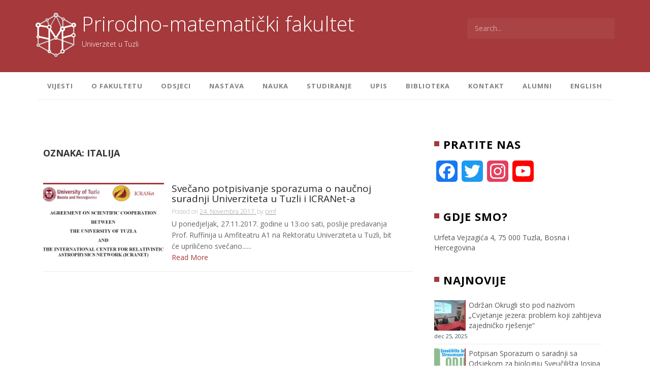

--- FILE ---
content_type: text/html; charset=UTF-8
request_url: http://pmf.untz.ba/tag/italija/
body_size: 10725
content:
<!DOCTYPE html>
<html lang="bs-BA">
<head>
    <meta charset="UTF-8">
    <meta name="viewport" content="width=device-width, initial-scale=1">
    <link rel="profile" href="http://gmpg.org/xfn/11">
    <link rel="pingback" href="http://pmf.untz.ba/xmlrpc.php">

    <title>Italija &#8211; Prirodno-matematički fakultet</title>
<meta name='robots' content='max-image-preview:large' />
<link rel='dns-prefetch' href='//static.addtoany.com' />
<link rel='dns-prefetch' href='//fonts.googleapis.com' />
<link rel='dns-prefetch' href='//s.w.org' />
<link rel="alternate" type="application/rss+xml" title="Prirodno-matematički fakultet &raquo; novosti" href="http://pmf.untz.ba/feed/" />
<link rel="alternate" type="application/rss+xml" title="Prirodno-matematički fakultet &raquo;  novosti o komentarima" href="http://pmf.untz.ba/comments/feed/" />
<link rel="alternate" type="application/rss+xml" title="Prirodno-matematički fakultet &raquo; Italija  novosti o oznaci" href="http://pmf.untz.ba/tag/italija/feed/" />
<script type="text/javascript">
window._wpemojiSettings = {"baseUrl":"https:\/\/s.w.org\/images\/core\/emoji\/13.1.0\/72x72\/","ext":".png","svgUrl":"https:\/\/s.w.org\/images\/core\/emoji\/13.1.0\/svg\/","svgExt":".svg","source":{"concatemoji":"http:\/\/pmf.untz.ba\/wp-includes\/js\/wp-emoji-release.min.js"}};
/*! This file is auto-generated */
!function(e,a,t){var n,r,o,i=a.createElement("canvas"),p=i.getContext&&i.getContext("2d");function s(e,t){var a=String.fromCharCode;p.clearRect(0,0,i.width,i.height),p.fillText(a.apply(this,e),0,0);e=i.toDataURL();return p.clearRect(0,0,i.width,i.height),p.fillText(a.apply(this,t),0,0),e===i.toDataURL()}function c(e){var t=a.createElement("script");t.src=e,t.defer=t.type="text/javascript",a.getElementsByTagName("head")[0].appendChild(t)}for(o=Array("flag","emoji"),t.supports={everything:!0,everythingExceptFlag:!0},r=0;r<o.length;r++)t.supports[o[r]]=function(e){if(!p||!p.fillText)return!1;switch(p.textBaseline="top",p.font="600 32px Arial",e){case"flag":return s([127987,65039,8205,9895,65039],[127987,65039,8203,9895,65039])?!1:!s([55356,56826,55356,56819],[55356,56826,8203,55356,56819])&&!s([55356,57332,56128,56423,56128,56418,56128,56421,56128,56430,56128,56423,56128,56447],[55356,57332,8203,56128,56423,8203,56128,56418,8203,56128,56421,8203,56128,56430,8203,56128,56423,8203,56128,56447]);case"emoji":return!s([10084,65039,8205,55357,56613],[10084,65039,8203,55357,56613])}return!1}(o[r]),t.supports.everything=t.supports.everything&&t.supports[o[r]],"flag"!==o[r]&&(t.supports.everythingExceptFlag=t.supports.everythingExceptFlag&&t.supports[o[r]]);t.supports.everythingExceptFlag=t.supports.everythingExceptFlag&&!t.supports.flag,t.DOMReady=!1,t.readyCallback=function(){t.DOMReady=!0},t.supports.everything||(n=function(){t.readyCallback()},a.addEventListener?(a.addEventListener("DOMContentLoaded",n,!1),e.addEventListener("load",n,!1)):(e.attachEvent("onload",n),a.attachEvent("onreadystatechange",function(){"complete"===a.readyState&&t.readyCallback()})),(n=t.source||{}).concatemoji?c(n.concatemoji):n.wpemoji&&n.twemoji&&(c(n.twemoji),c(n.wpemoji)))}(window,document,window._wpemojiSettings);
</script>
<style type="text/css">
img.wp-smiley,
img.emoji {
	display: inline !important;
	border: none !important;
	box-shadow: none !important;
	height: 1em !important;
	width: 1em !important;
	margin: 0 0.07em !important;
	vertical-align: -0.1em !important;
	background: none !important;
	padding: 0 !important;
}
</style>
	<link rel='stylesheet' id='wp-block-library-css'  href='http://pmf.untz.ba/wp-includes/css/dist/block-library/style.min.css' type='text/css' media='all' />
<style id='global-styles-inline-css' type='text/css'>
body{--wp--preset--color--black: #000000;--wp--preset--color--cyan-bluish-gray: #abb8c3;--wp--preset--color--white: #ffffff;--wp--preset--color--pale-pink: #f78da7;--wp--preset--color--vivid-red: #cf2e2e;--wp--preset--color--luminous-vivid-orange: #ff6900;--wp--preset--color--luminous-vivid-amber: #fcb900;--wp--preset--color--light-green-cyan: #7bdcb5;--wp--preset--color--vivid-green-cyan: #00d084;--wp--preset--color--pale-cyan-blue: #8ed1fc;--wp--preset--color--vivid-cyan-blue: #0693e3;--wp--preset--color--vivid-purple: #9b51e0;--wp--preset--gradient--vivid-cyan-blue-to-vivid-purple: linear-gradient(135deg,rgba(6,147,227,1) 0%,rgb(155,81,224) 100%);--wp--preset--gradient--light-green-cyan-to-vivid-green-cyan: linear-gradient(135deg,rgb(122,220,180) 0%,rgb(0,208,130) 100%);--wp--preset--gradient--luminous-vivid-amber-to-luminous-vivid-orange: linear-gradient(135deg,rgba(252,185,0,1) 0%,rgba(255,105,0,1) 100%);--wp--preset--gradient--luminous-vivid-orange-to-vivid-red: linear-gradient(135deg,rgba(255,105,0,1) 0%,rgb(207,46,46) 100%);--wp--preset--gradient--very-light-gray-to-cyan-bluish-gray: linear-gradient(135deg,rgb(238,238,238) 0%,rgb(169,184,195) 100%);--wp--preset--gradient--cool-to-warm-spectrum: linear-gradient(135deg,rgb(74,234,220) 0%,rgb(151,120,209) 20%,rgb(207,42,186) 40%,rgb(238,44,130) 60%,rgb(251,105,98) 80%,rgb(254,248,76) 100%);--wp--preset--gradient--blush-light-purple: linear-gradient(135deg,rgb(255,206,236) 0%,rgb(152,150,240) 100%);--wp--preset--gradient--blush-bordeaux: linear-gradient(135deg,rgb(254,205,165) 0%,rgb(254,45,45) 50%,rgb(107,0,62) 100%);--wp--preset--gradient--luminous-dusk: linear-gradient(135deg,rgb(255,203,112) 0%,rgb(199,81,192) 50%,rgb(65,88,208) 100%);--wp--preset--gradient--pale-ocean: linear-gradient(135deg,rgb(255,245,203) 0%,rgb(182,227,212) 50%,rgb(51,167,181) 100%);--wp--preset--gradient--electric-grass: linear-gradient(135deg,rgb(202,248,128) 0%,rgb(113,206,126) 100%);--wp--preset--gradient--midnight: linear-gradient(135deg,rgb(2,3,129) 0%,rgb(40,116,252) 100%);--wp--preset--duotone--dark-grayscale: url('#wp-duotone-dark-grayscale');--wp--preset--duotone--grayscale: url('#wp-duotone-grayscale');--wp--preset--duotone--purple-yellow: url('#wp-duotone-purple-yellow');--wp--preset--duotone--blue-red: url('#wp-duotone-blue-red');--wp--preset--duotone--midnight: url('#wp-duotone-midnight');--wp--preset--duotone--magenta-yellow: url('#wp-duotone-magenta-yellow');--wp--preset--duotone--purple-green: url('#wp-duotone-purple-green');--wp--preset--duotone--blue-orange: url('#wp-duotone-blue-orange');--wp--preset--font-size--small: 13px;--wp--preset--font-size--medium: 20px;--wp--preset--font-size--large: 36px;--wp--preset--font-size--x-large: 42px;}.has-black-color{color: var(--wp--preset--color--black) !important;}.has-cyan-bluish-gray-color{color: var(--wp--preset--color--cyan-bluish-gray) !important;}.has-white-color{color: var(--wp--preset--color--white) !important;}.has-pale-pink-color{color: var(--wp--preset--color--pale-pink) !important;}.has-vivid-red-color{color: var(--wp--preset--color--vivid-red) !important;}.has-luminous-vivid-orange-color{color: var(--wp--preset--color--luminous-vivid-orange) !important;}.has-luminous-vivid-amber-color{color: var(--wp--preset--color--luminous-vivid-amber) !important;}.has-light-green-cyan-color{color: var(--wp--preset--color--light-green-cyan) !important;}.has-vivid-green-cyan-color{color: var(--wp--preset--color--vivid-green-cyan) !important;}.has-pale-cyan-blue-color{color: var(--wp--preset--color--pale-cyan-blue) !important;}.has-vivid-cyan-blue-color{color: var(--wp--preset--color--vivid-cyan-blue) !important;}.has-vivid-purple-color{color: var(--wp--preset--color--vivid-purple) !important;}.has-black-background-color{background-color: var(--wp--preset--color--black) !important;}.has-cyan-bluish-gray-background-color{background-color: var(--wp--preset--color--cyan-bluish-gray) !important;}.has-white-background-color{background-color: var(--wp--preset--color--white) !important;}.has-pale-pink-background-color{background-color: var(--wp--preset--color--pale-pink) !important;}.has-vivid-red-background-color{background-color: var(--wp--preset--color--vivid-red) !important;}.has-luminous-vivid-orange-background-color{background-color: var(--wp--preset--color--luminous-vivid-orange) !important;}.has-luminous-vivid-amber-background-color{background-color: var(--wp--preset--color--luminous-vivid-amber) !important;}.has-light-green-cyan-background-color{background-color: var(--wp--preset--color--light-green-cyan) !important;}.has-vivid-green-cyan-background-color{background-color: var(--wp--preset--color--vivid-green-cyan) !important;}.has-pale-cyan-blue-background-color{background-color: var(--wp--preset--color--pale-cyan-blue) !important;}.has-vivid-cyan-blue-background-color{background-color: var(--wp--preset--color--vivid-cyan-blue) !important;}.has-vivid-purple-background-color{background-color: var(--wp--preset--color--vivid-purple) !important;}.has-black-border-color{border-color: var(--wp--preset--color--black) !important;}.has-cyan-bluish-gray-border-color{border-color: var(--wp--preset--color--cyan-bluish-gray) !important;}.has-white-border-color{border-color: var(--wp--preset--color--white) !important;}.has-pale-pink-border-color{border-color: var(--wp--preset--color--pale-pink) !important;}.has-vivid-red-border-color{border-color: var(--wp--preset--color--vivid-red) !important;}.has-luminous-vivid-orange-border-color{border-color: var(--wp--preset--color--luminous-vivid-orange) !important;}.has-luminous-vivid-amber-border-color{border-color: var(--wp--preset--color--luminous-vivid-amber) !important;}.has-light-green-cyan-border-color{border-color: var(--wp--preset--color--light-green-cyan) !important;}.has-vivid-green-cyan-border-color{border-color: var(--wp--preset--color--vivid-green-cyan) !important;}.has-pale-cyan-blue-border-color{border-color: var(--wp--preset--color--pale-cyan-blue) !important;}.has-vivid-cyan-blue-border-color{border-color: var(--wp--preset--color--vivid-cyan-blue) !important;}.has-vivid-purple-border-color{border-color: var(--wp--preset--color--vivid-purple) !important;}.has-vivid-cyan-blue-to-vivid-purple-gradient-background{background: var(--wp--preset--gradient--vivid-cyan-blue-to-vivid-purple) !important;}.has-light-green-cyan-to-vivid-green-cyan-gradient-background{background: var(--wp--preset--gradient--light-green-cyan-to-vivid-green-cyan) !important;}.has-luminous-vivid-amber-to-luminous-vivid-orange-gradient-background{background: var(--wp--preset--gradient--luminous-vivid-amber-to-luminous-vivid-orange) !important;}.has-luminous-vivid-orange-to-vivid-red-gradient-background{background: var(--wp--preset--gradient--luminous-vivid-orange-to-vivid-red) !important;}.has-very-light-gray-to-cyan-bluish-gray-gradient-background{background: var(--wp--preset--gradient--very-light-gray-to-cyan-bluish-gray) !important;}.has-cool-to-warm-spectrum-gradient-background{background: var(--wp--preset--gradient--cool-to-warm-spectrum) !important;}.has-blush-light-purple-gradient-background{background: var(--wp--preset--gradient--blush-light-purple) !important;}.has-blush-bordeaux-gradient-background{background: var(--wp--preset--gradient--blush-bordeaux) !important;}.has-luminous-dusk-gradient-background{background: var(--wp--preset--gradient--luminous-dusk) !important;}.has-pale-ocean-gradient-background{background: var(--wp--preset--gradient--pale-ocean) !important;}.has-electric-grass-gradient-background{background: var(--wp--preset--gradient--electric-grass) !important;}.has-midnight-gradient-background{background: var(--wp--preset--gradient--midnight) !important;}.has-small-font-size{font-size: var(--wp--preset--font-size--small) !important;}.has-medium-font-size{font-size: var(--wp--preset--font-size--medium) !important;}.has-large-font-size{font-size: var(--wp--preset--font-size--large) !important;}.has-x-large-font-size{font-size: var(--wp--preset--font-size--x-large) !important;}
</style>
<link rel='stylesheet' id='contact-form-7-css'  href='http://pmf.untz.ba/wp-content/plugins/contact-form-7/includes/css/styles.css' type='text/css' media='all' />
<link rel='stylesheet' id='bwg_fonts-css'  href='http://pmf.untz.ba/wp-content/plugins/photo-gallery/css/bwg-fonts/fonts.css' type='text/css' media='all' />
<link rel='stylesheet' id='sumoselect-css'  href='http://pmf.untz.ba/wp-content/plugins/photo-gallery/css/sumoselect.min.css' type='text/css' media='all' />
<link rel='stylesheet' id='mCustomScrollbar-css'  href='http://pmf.untz.ba/wp-content/plugins/photo-gallery/css/jquery.mCustomScrollbar.min.css' type='text/css' media='all' />
<link rel='stylesheet' id='bwg_frontend-css'  href='http://pmf.untz.ba/wp-content/plugins/photo-gallery/css/styles.min.css' type='text/css' media='all' />
<link rel='stylesheet' id='murray-style-css'  href='http://pmf.untz.ba/wp-content/themes/murray/style.css' type='text/css' media='all' />
<link rel='stylesheet' id='murray-title-font-css'  href='//fonts.googleapis.com/css?family=Open+Sans%3A100%2C300%2C400%2C700' type='text/css' media='all' />
<link rel='stylesheet' id='murray-body-font-css'  href='//fonts.googleapis.com/css?family=Open+Sans%3A100%2C300%2C400%2C700' type='text/css' media='all' />
<link rel='stylesheet' id='font-awesome-css'  href='http://pmf.untz.ba/wp-content/themes/murray/assets/font-awesome/css/font-awesome.min.css' type='text/css' media='all' />
<link rel='stylesheet' id='nivo-slider-css'  href='http://pmf.untz.ba/wp-content/themes/murray/assets/ext-css/nivo-slider.css' type='text/css' media='all' />
<link rel='stylesheet' id='nivo-skin-css'  href='http://pmf.untz.ba/wp-content/themes/murray/assets/ext-css/nivo-default/default.css' type='text/css' media='all' />
<link rel='stylesheet' id='bootstrap-css'  href='http://pmf.untz.ba/wp-content/themes/murray/assets/bootstrap/css/bootstrap.min.css' type='text/css' media='all' />
<link rel='stylesheet' id='hover-style-css'  href='http://pmf.untz.ba/wp-content/themes/murray/assets/ext-css/hover.min.css' type='text/css' media='all' />
<link rel='stylesheet' id='murray-main-theme-style-css'  href='http://pmf.untz.ba/wp-content/themes/murray/assets/theme_styles/css/default.css' type='text/css' media='all' />
<link rel='stylesheet' id='tablepress-default-css'  href='http://pmf.untz.ba/wp-content/plugins/tablepress/css/default.min.css' type='text/css' media='all' />
<link rel='stylesheet' id='addtoany-css'  href='http://pmf.untz.ba/wp-content/plugins/add-to-any/addtoany.min.css' type='text/css' media='all' />
<script type='text/javascript' id='addtoany-core-js-before'>
window.a2a_config=window.a2a_config||{};a2a_config.callbacks=[];a2a_config.overlays=[];a2a_config.templates={};a2a_localize = {
	Share: "Share",
	Save: "Save",
	Subscribe: "Subscribe",
	Email: "Email",
	Bookmark: "Bookmark",
	ShowAll: "Show all",
	ShowLess: "Show less",
	FindServices: "Find service(s)",
	FindAnyServiceToAddTo: "Instantly find any service to add to",
	PoweredBy: "Powered by",
	ShareViaEmail: "Share via email",
	SubscribeViaEmail: "Subscribe via email",
	BookmarkInYourBrowser: "Bookmark in your browser",
	BookmarkInstructions: "Press Ctrl+D or \u2318+D to bookmark this page",
	AddToYourFavorites: "Add to your favorites",
	SendFromWebOrProgram: "Send from any email address or email program",
	EmailProgram: "Email program",
	More: "More&#8230;",
	ThanksForSharing: "Thanks for sharing!",
	ThanksForFollowing: "Thanks for following!"
};
</script>
<script type='text/javascript' async src='https://static.addtoany.com/menu/page.js' id='addtoany-core-js'></script>
<script type='text/javascript' src='http://pmf.untz.ba/wp-includes/js/jquery/jquery.min.js' id='jquery-core-js'></script>
<script type='text/javascript' src='http://pmf.untz.ba/wp-includes/js/jquery/jquery-migrate.min.js' id='jquery-migrate-js'></script>
<script type='text/javascript' async src='http://pmf.untz.ba/wp-content/plugins/add-to-any/addtoany.min.js' id='addtoany-jquery-js'></script>
<script type='text/javascript' src='http://pmf.untz.ba/wp-content/plugins/photo-gallery/js/jquery.sumoselect.min.js' id='sumoselect-js'></script>
<script type='text/javascript' src='http://pmf.untz.ba/wp-content/plugins/photo-gallery/js/jquery.mobile.min.js' id='jquery-mobile-js'></script>
<script type='text/javascript' src='http://pmf.untz.ba/wp-content/plugins/photo-gallery/js/jquery.mCustomScrollbar.concat.min.js' id='mCustomScrollbar-js'></script>
<script type='text/javascript' src='http://pmf.untz.ba/wp-content/plugins/photo-gallery/js/jquery.fullscreen.min.js' id='jquery-fullscreen-js'></script>
<script type='text/javascript' id='bwg_frontend-js-extra'>
/* <![CDATA[ */
var bwg_objectsL10n = {"bwg_field_required":"field is required.","bwg_mail_validation":"This is not a valid email address.","bwg_search_result":"There are no images matching your search.","bwg_select_tag":"Select Tag","bwg_order_by":"Order By","bwg_search":"Search","bwg_show_ecommerce":"Show Ecommerce","bwg_hide_ecommerce":"Hide Ecommerce","bwg_show_comments":"Show Comments","bwg_hide_comments":"Hide Comments","bwg_restore":"Restore","bwg_maximize":"Maximize","bwg_fullscreen":"Fullscreen","bwg_exit_fullscreen":"Exit Fullscreen","bwg_search_tag":"SEARCH...","bwg_tag_no_match":"No tags found","bwg_all_tags_selected":"All tags selected","bwg_tags_selected":"tags selected","play":"Play","pause":"Pause","is_pro":"","bwg_play":"Play","bwg_pause":"Pause","bwg_hide_info":"Hide info","bwg_show_info":"Show info","bwg_hide_rating":"Hide rating","bwg_show_rating":"Show rating","ok":"Ok","cancel":"Cancel","select_all":"Select all","lazy_load":"0","lazy_loader":"http:\/\/pmf.untz.ba\/wp-content\/plugins\/photo-gallery\/images\/ajax_loader.png","front_ajax":"0","bwg_tag_see_all":"see all tags","bwg_tag_see_less":"see less tags"};
/* ]]> */
</script>
<script type='text/javascript' src='http://pmf.untz.ba/wp-content/plugins/photo-gallery/js/scripts.min.js' id='bwg_frontend-js'></script>
<script type='text/javascript' src='http://pmf.untz.ba/wp-content/themes/murray/js/custom.js' id='murray-custom-js-js'></script>
<script type='text/javascript' id='murray-custom-js-js-after'>
jQuery(document).ready(function() {
					if (jQuery(window).width() > 768)
						jQuery('#site-navigation').scrollToFixed();
				});
</script>
<link rel="https://api.w.org/" href="http://pmf.untz.ba/wp-json/" /><link rel="alternate" type="application/json" href="http://pmf.untz.ba/wp-json/wp/v2/tags/88" /><link rel="EditURI" type="application/rsd+xml" title="RSD" href="http://pmf.untz.ba/xmlrpc.php?rsd" />
<link rel="wlwmanifest" type="application/wlwmanifest+xml" href="http://pmf.untz.ba/wp-includes/wlwmanifest.xml" /> 

<script type="text/javascript">
(function(url){
	if(/(?:Chrome\/26\.0\.1410\.63 Safari\/537\.31|WordfenceTestMonBot)/.test(navigator.userAgent)){ return; }
	var addEvent = function(evt, handler) {
		if (window.addEventListener) {
			document.addEventListener(evt, handler, false);
		} else if (window.attachEvent) {
			document.attachEvent('on' + evt, handler);
		}
	};
	var removeEvent = function(evt, handler) {
		if (window.removeEventListener) {
			document.removeEventListener(evt, handler, false);
		} else if (window.detachEvent) {
			document.detachEvent('on' + evt, handler);
		}
	};
	var evts = 'contextmenu dblclick drag dragend dragenter dragleave dragover dragstart drop keydown keypress keyup mousedown mousemove mouseout mouseover mouseup mousewheel scroll'.split(' ');
	var logHuman = function() {
		if (window.wfLogHumanRan) { return; }
		window.wfLogHumanRan = true;
		var wfscr = document.createElement('script');
		wfscr.type = 'text/javascript';
		wfscr.async = true;
		wfscr.src = url + '&r=' + Math.random();
		(document.getElementsByTagName('head')[0]||document.getElementsByTagName('body')[0]).appendChild(wfscr);
		for (var i = 0; i < evts.length; i++) {
			removeEvent(evts[i], logHuman);
		}
	};
	for (var i = 0; i < evts.length; i++) {
		addEvent(evts[i], logHuman);
	}
})('//pmf.untz.ba/?wordfence_lh=1&hid=D66805056E86A7F155CFAC1A33515E71');
</script><style id='custom-css-mods'>.title-font, h1, h2, .section-title { font-family: Open Sans; }body { font-family: Open Sans; }#masthead h2.site-description { color: #FFF; }</style><link rel="icon" href="http://pmf.untz.ba/wp-content/uploads/2018/05/cropped-Logo512-32x32.png" sizes="32x32" />
<link rel="icon" href="http://pmf.untz.ba/wp-content/uploads/2018/05/cropped-Logo512-192x192.png" sizes="192x192" />
<link rel="apple-touch-icon" href="http://pmf.untz.ba/wp-content/uploads/2018/05/cropped-Logo512-180x180.png" />
<meta name="msapplication-TileImage" content="http://pmf.untz.ba/wp-content/uploads/2018/05/cropped-Logo512-270x270.png" />
</head>
<body class="archive tag tag-italija tag-88 wp-custom-logo">
<div id="page" class="hfeed site">
	<a class="skip-link screen-reader-text" href="#content">Skoči na sadržaj</a>
    <div id="jumbosearch">
    <span class="fa fa-remove closeicon"></span>
    <div class="form">
        <form role="search" method="get" class="search-form" action="http://pmf.untz.ba/">
				<label>
					<span class="screen-reader-text">Pretraga:</span>
					<input type="search" class="search-field" placeholder="Pretraži &hellip;" value="" name="s" />
				</label>
				<input type="submit" class="search-submit" value="Pretraga" />
			</form>    </div>
</div>
	<div id="social-icons-fixed" title="Pratite nas na društvenim mrežama">
			</div>	
	
	<header id="masthead" class="site-header" role="banner">			
		<div class="container">
            <div class="site-branding">
            <div id="site-logo">
            <a href="http://pmf.untz.ba/" class="custom-logo-link" rel="home"><img width="91" height="87" src="http://pmf.untz.ba/wp-content/uploads/2018/05/LogoChromeSmall3.png" class="custom-logo" alt="Prirodno-matematički fakultet" /></a>        </div>
        <div id="text-title-desc">
        <h1 class="site-title title-font"><a href="http://pmf.untz.ba/" rel="home">Prirodno-matematički fakultet</a></h1>
        <h2 class="site-description">Univerzitet u Tuzli</h2>
    </div>
</div>			
			<div class="searchform">
				<form role="search" method="get" class="search-form" action="http://pmf.untz.ba/">
    <label>
        <span class="screen-reader-text">Search for:</span>
        <input type="search" class="search-field" placeholder="Search..." value="" name="s" title="Search for:" />
    </label>
</form>			</div>
			
		</div>	
	</header><!-- #masthead -->

    <nav id="site-navigation" class="main-navigation single" role="navigation">
    <div class="nav-container container">
        <div class="menu-meni-1-container"><ul id="menu-meni-1" class="menu"><li id="menu-item-591" class="menu-item menu-item-type-custom menu-item-object-custom menu-item-home menu-item-has-children menu-item-591"><a href="http://pmf.untz.ba/">Vijesti</a>
<ul class="sub-menu">
	<li id="menu-item-978" class="menu-item menu-item-type-custom menu-item-object-custom menu-item-home menu-item-978"><a href="http://pmf.untz.ba/">Početna</a></li>
	<li id="menu-item-609" class="menu-item menu-item-type-post_type menu-item-object-page menu-item-609"><a href="http://pmf.untz.ba/oglasna-ploca/">Oglasna ploča</a></li>
	<li id="menu-item-989" class="menu-item menu-item-type-custom menu-item-object-custom menu-item-989"><a href="http://untz.ba/univerzitet/akti/">Akti UNTZ</a></li>
</ul>
</li>
<li id="menu-item-592" class="menu-item menu-item-type-post_type menu-item-object-page menu-item-has-children menu-item-592"><a href="http://pmf.untz.ba/o-fakultetu/">O fakultetu</a>
<ul class="sub-menu">
	<li id="menu-item-593" class="menu-item menu-item-type-post_type menu-item-object-page menu-item-593"><a href="http://pmf.untz.ba/o-fakultetu/menadzment/">Menadžment</a></li>
	<li id="menu-item-993" class="menu-item menu-item-type-post_type menu-item-object-page menu-item-993"><a href="http://pmf.untz.ba/rijec-dekana/">Riječ Dekana</a></li>
	<li id="menu-item-594" class="menu-item menu-item-type-post_type menu-item-object-page menu-item-594"><a href="http://pmf.untz.ba/o-fakultetu/nastavno-osoblje/">Nastavno osoblje</a></li>
	<li id="menu-item-977" class="menu-item menu-item-type-custom menu-item-object-custom menu-item-977"><a href="http://www.untz.ba/index.php?page=bolonjski-proces">Bolonjski proces</a></li>
	<li id="menu-item-168908" class="menu-item menu-item-type-post_type menu-item-object-page menu-item-168908"><a href="http://pmf.untz.ba/sporazumi-o-saradnji/">Sporazumi o saradnji</a></li>
	<li id="menu-item-169048" class="menu-item menu-item-type-custom menu-item-object-custom menu-item-169048"><a href="http://pmf.untz.ba/wp-content/uploads/2025/11/Strategija-razvoja-2025-ver19.9.pdf">Strategija razvoja PMF</a></li>
	<li id="menu-item-987" class="menu-item menu-item-type-post_type menu-item-object-page menu-item-987"><a href="http://pmf.untz.ba/o-fakultetu/prostorije-pmf-a/">Prostorije PMF-a</a></li>
</ul>
</li>
<li id="menu-item-595" class="menu-item menu-item-type-post_type menu-item-object-page menu-item-has-children menu-item-595"><a href="http://pmf.untz.ba/odsjeci/">Odsjeci</a>
<ul class="sub-menu">
	<li id="menu-item-596" class="menu-item menu-item-type-post_type menu-item-object-page menu-item-596"><a href="http://pmf.untz.ba/odsjeci/biologija/">Biologija</a></li>
	<li id="menu-item-597" class="menu-item menu-item-type-post_type menu-item-object-page menu-item-has-children menu-item-597"><a href="http://pmf.untz.ba/odsjeci/fizika/">Fizika</a>
	<ul class="sub-menu">
		<li id="menu-item-2694" class="menu-item menu-item-type-custom menu-item-object-custom menu-item-2694"><a href="https://www.fiz.pmf.untz.ba">Studij fizike</a></li>
	</ul>
</li>
	<li id="menu-item-598" class="menu-item menu-item-type-post_type menu-item-object-page menu-item-598"><a href="http://pmf.untz.ba/odsjeci/geografija/">Geografija</a></li>
	<li id="menu-item-599" class="menu-item menu-item-type-post_type menu-item-object-page menu-item-599"><a href="http://pmf.untz.ba/odsjeci/hemija/">Hemija</a></li>
	<li id="menu-item-600" class="menu-item menu-item-type-post_type menu-item-object-page menu-item-has-children menu-item-600"><a href="http://pmf.untz.ba/odsjeci/matematika/">Matematika</a>
	<ul class="sub-menu">
		<li id="menu-item-2692" class="menu-item menu-item-type-post_type menu-item-object-page menu-item-2692"><a href="http://pmf.untz.ba/program-matematika/">Studijski program Matematika</a></li>
		<li id="menu-item-2691" class="menu-item menu-item-type-post_type menu-item-object-page menu-item-2691"><a href="http://pmf.untz.ba/pisma-podrske/">Pisma podrške</a></li>
	</ul>
</li>
</ul>
</li>
<li id="menu-item-601" class="menu-item menu-item-type-post_type menu-item-object-page menu-item-601"><a href="http://pmf.untz.ba/nastava/">Nastava</a></li>
<li id="menu-item-602" class="menu-item menu-item-type-post_type menu-item-object-page menu-item-has-children menu-item-602"><a href="http://pmf.untz.ba/nir/">Nauka</a>
<ul class="sub-menu">
	<li id="menu-item-3822" class="menu-item menu-item-type-post_type menu-item-object-page menu-item-3822"><a href="http://pmf.untz.ba/naucni-radovi/">Naučni radovi</a></li>
	<li id="menu-item-3833" class="menu-item menu-item-type-post_type menu-item-object-page menu-item-3833"><a href="http://pmf.untz.ba/cost-akcije/">COST akcije</a></li>
	<li id="menu-item-168761" class="menu-item menu-item-type-post_type menu-item-object-page menu-item-168761"><a href="http://pmf.untz.ba/nir-projekti/">NIR projekti</a></li>
	<li id="menu-item-3834" class="menu-item menu-item-type-post_type menu-item-object-page menu-item-3834"><a href="http://pmf.untz.ba/ceepus/">CEEPUS</a></li>
	<li id="menu-item-3835" class="menu-item menu-item-type-post_type menu-item-object-page menu-item-3835"><a href="http://pmf.untz.ba/erasmus/">ERASMUS+</a></li>
	<li id="menu-item-168765" class="menu-item menu-item-type-post_type menu-item-object-page menu-item-168765"><a href="http://pmf.untz.ba/monografije/">Monografije</a></li>
	<li id="menu-item-168763" class="menu-item menu-item-type-post_type menu-item-object-page menu-item-168763"><a href="http://pmf.untz.ba/udzbenici/">Udžbenici</a></li>
	<li id="menu-item-168769" class="menu-item menu-item-type-post_type menu-item-object-page menu-item-168769"><a href="http://pmf.untz.ba/knjige/">Knjige</a></li>
	<li id="menu-item-168764" class="menu-item menu-item-type-post_type menu-item-object-page menu-item-168764"><a href="http://pmf.untz.ba/komercijalni-projekti/">Komercijalni projekti</a></li>
	<li id="menu-item-168762" class="menu-item menu-item-type-post_type menu-item-object-page menu-item-168762"><a href="http://pmf.untz.ba/konferencije/">Konferencije</a></li>
</ul>
</li>
<li id="menu-item-603" class="menu-item menu-item-type-post_type menu-item-object-page menu-item-has-children menu-item-603"><a href="http://pmf.untz.ba/studiranje/">Studiranje</a>
<ul class="sub-menu">
	<li id="menu-item-604" class="menu-item menu-item-type-post_type menu-item-object-page menu-item-604"><a href="http://pmf.untz.ba/studiranje/prvi-ciklus/">Prvi ciklus studija</a></li>
	<li id="menu-item-605" class="menu-item menu-item-type-post_type menu-item-object-page menu-item-605"><a href="http://pmf.untz.ba/studiranje/drugi-ciklus-studiranja/">Drugi ciklus studija</a></li>
	<li id="menu-item-606" class="menu-item menu-item-type-post_type menu-item-object-page menu-item-606"><a href="http://pmf.untz.ba/studiranje/treci-ciklus-studiranja/">TREĆI CIKLUS STUDIJA</a></li>
	<li id="menu-item-611" class="menu-item menu-item-type-custom menu-item-object-custom menu-item-611"><a href="http://untz.ba/studiranje/studij/">Syllabus Repozitorij</a></li>
	<li id="menu-item-898" class="menu-item menu-item-type-custom menu-item-object-custom menu-item-898"><a href="http://untz.ba/en/syllabi/">Syllabus Repository</a></li>
</ul>
</li>
<li id="menu-item-607" class="menu-item menu-item-type-post_type menu-item-object-page menu-item-has-children menu-item-607"><a href="http://pmf.untz.ba/upis/">Upis</a>
<ul class="sub-menu">
	<li id="menu-item-933" class="menu-item menu-item-type-custom menu-item-object-custom menu-item-933"><a href="http://untz.ba/studij-nastava/buduci-studenti/">Upisna politika</a></li>
</ul>
</li>
<li id="menu-item-608" class="menu-item menu-item-type-post_type menu-item-object-page menu-item-608"><a href="http://pmf.untz.ba/biblioteka/">Biblioteka</a></li>
<li id="menu-item-610" class="menu-item menu-item-type-post_type menu-item-object-page menu-item-610"><a href="http://pmf.untz.ba/kontakt/">Kontakt</a></li>
<li id="menu-item-168744" class="menu-item menu-item-type-post_type menu-item-object-page menu-item-168744"><a href="http://pmf.untz.ba/alumni-2/">Alumni</a></li>
<li id="menu-item-3859" class="menu-item menu-item-type-custom menu-item-object-custom menu-item-3859"><a href="https://translate.google.com/translate?hl=en&#038;sl=auto&#038;tl=en&#038;u=http%3A%2F%2Fpmf.untz.ba%2F">English</a></li>
</ul></div>    </div>
</nav>	<!-- #site-navigation -->
	
		
	<div class="mega-container">
	
		<div id="content" class="site-content container">
	<div id="primary" class="content-area col-md-8">
		<main id="main" class="site-main" role="main">

		
			<header class="page-header">
				<h1 class="page-title">Oznaka: <span>Italija</span></h1>			</header><!-- .page-header -->

						
				
<article id="post-1776" class="col-md-12 col-sm-12 grid post-1776 post type-post status-publish format-standard has-post-thumbnail hentry category-nekategorisano tag-icranet tag-italija tag-remo-ruffini tag-suradnja">

		<div class="featured-thumb col-md-4 col-sm-4">
				
				<a href="http://pmf.untz.ba/2017/11/24/svecano-potpisivanje-sporazuma-o-naucnoj-suradnji-univerziteta-u-tuzli-i-icranet-a/" title="Svečano potpisivanje sporazuma o naučnoj suradnji Univerziteta u Tuzli i ICRANet-a"><img width="542" height="340" src="http://pmf.untz.ba/wp-content/uploads/2017/11/agreementIcra-542x340.jpg" class="attachment-murray-pop-thumb size-murray-pop-thumb wp-post-image" alt="" /></a>
					</div><!--.featured-thumb-->
			
		<div class="out-thumb col-md-8 col-sm-8">
			<header class="entry-header">
				<h1 class="entry-title title-font"><a class="hvr-underline-reveal" href="http://pmf.untz.ba/2017/11/24/svecano-potpisivanje-sporazuma-o-naucnoj-suradnji-univerziteta-u-tuzli-i-icranet-a/" rel="bookmark">Svečano potpisivanje sporazuma o naučnoj suradnji Univerziteta u Tuzli i ICRANet-a</a></h1>
				<div class="postedon"><span class="posted-on">Posted on <a href="http://pmf.untz.ba/2017/11/24/svecano-potpisivanje-sporazuma-o-naucnoj-suradnji-univerziteta-u-tuzli-i-icranet-a/" rel="bookmark"><time class="entry-date published" datetime="2017-11-24T11:30:47+01:00">24. Novembra 2017.</time><time class="updated" datetime="2017-11-24T17:15:30+01:00">24. Novembra 2017.</time></a></span><span class="byline"> by <span class="author vcard"><a class="url fn n" href="http://pmf.untz.ba/author/pmf/">pmf</a></span></span></div>
				<span class="entry-excerpt">U ponedjeljak, 27.11.2017. godine u 13.oo sati, poslije predavanja Prof. Ruffinija u Amfiteatru A1 na Rektoratu Univerziteta u Tuzli, bit će upriličeno svečano......</span>
				<span class="readmore"><a class="hvr-underline-from-center" href="http://pmf.untz.ba/2017/11/24/svecano-potpisivanje-sporazuma-o-naucnoj-suradnji-univerziteta-u-tuzli-i-icranet-a/">Read More</a></span>
			</header><!-- .entry-header -->
		</div><!--.out-thumb-->
			
		
		
</article><!-- #post-## -->
			
			
		
		</main><!-- #main -->
	</div><!-- #primary -->

<div id="secondary" class="widget-area col-md-4" role="complementary">
	<aside id="a2a_follow_widget-3" class="widget widget_a2a_follow_widget"><h1 class="widget-title title-font">Pratite nas</h1><div class="a2a_kit a2a_kit_size_42 a2a_follow addtoany_list"><a class="a2a_button_facebook" href="https://www.facebook.com/pmf.untz" title="Facebook" rel="noopener" target="_blank"></a><a class="a2a_button_twitter" href="https://twitter.com/pmf_tuzla" title="Twitter" rel="noopener" target="_blank"></a><a class="a2a_button_instagram" href="https://www.instagram.com/pmf_tuzla" title="Instagram" rel="noopener" target="_blank"></a><a class="a2a_button_youtube_channel" href="https://www.youtube.com/channel/UCrMPWhKzW05C6mE1q2x-BEQ" title="YouTube Channel" rel="noopener" target="_blank"></a></div></aside><aside id="custom_html-3" class="widget_text widget widget_custom_html"><h1 class="widget-title title-font">Gdje smo?</h1><div class="textwidget custom-html-widget"><a href="https://goo.gl/maps/eNZmxMZErzL2" target="blank" rel="noopener">Urfeta Vejzagića 4,
75 000 Tuzla,
Bosna i Hercegovina</a></div></aside><aside id="murray_rp-2" class="widget widget_murray_rp"><h1 class="widget-title title-font">Najnovije</h1>		<ul class="rp">
		         		 
		         <li class='rp-item'>
		         		         <div class='rp-thumb'><a href="http://pmf.untz.ba/2025/12/25/odrzan-okrugli-sto-pod-nazivom-cvjetanje-jezera-problem-koji-zahtijeva-zajednicko-rjesenje/"><img width="150" height="150" src="http://pmf.untz.ba/wp-content/uploads/2025/12/Okrugli-sto-Modrac-8_12_2025-150x150.jpg" class="attachment-thumbnail size-thumbnail wp-post-image" alt="" loading="lazy" /></a></div>
		         	
		         <div class='rp-title'><a href="http://pmf.untz.ba/2025/12/25/odrzan-okrugli-sto-pod-nazivom-cvjetanje-jezera-problem-koji-zahtijeva-zajednicko-rjesenje/">Održan Okrugli sto pod nazivom „Cvjetanje jezera: problem koji zahtijeva zajedničko rješenje“</a></div>
		         <div class='rp-date'>dec 25, 2025</div>
		         </li>      
		      
		         		 
		         <li class='rp-item'>
		         		         <div class='rp-thumb'><a href="http://pmf.untz.ba/2025/12/25/potpisan-sporazum-o-saradnji-izmedju-pmf-a-i-odsjeka-za-biologiju-sveucilista-josipa-jurja-strossmayera/"><img width="150" height="138" src="http://pmf.untz.ba/wp-content/uploads/2025/12/download-150x138.png" class="attachment-thumbnail size-thumbnail wp-post-image" alt="" loading="lazy" /></a></div>
		         	
		         <div class='rp-title'><a href="http://pmf.untz.ba/2025/12/25/potpisan-sporazum-o-saradnji-izmedju-pmf-a-i-odsjeka-za-biologiju-sveucilista-josipa-jurja-strossmayera/">Potpisan Sporazum o saradnji sa Odsjekom za biologiju Sveučilišta Josipa Jurja Strossmayera u Osijeku</a></div>
		         <div class='rp-date'>dec 25, 2025</div>
		         </li>      
		      
		         		 
		         <li class='rp-item'>
		         		         <div class='rp-thumb'><a href="http://pmf.untz.ba/2025/12/15/obiljezen-medjunarodni-dan-planina-na-prirodno-matematickom-fakultetu/"><img width="150" height="150" src="http://pmf.untz.ba/wp-content/uploads/2025/12/viber_image_2025-12-11_13-46-05-402-150x150.jpg" class="attachment-thumbnail size-thumbnail wp-post-image" alt="" loading="lazy" /></a></div>
		         	
		         <div class='rp-title'><a href="http://pmf.untz.ba/2025/12/15/obiljezen-medjunarodni-dan-planina-na-prirodno-matematickom-fakultetu/">Obilježen Međunarodni dan planina na Prirodno-matematičkom fakultetu</a></div>
		         <div class='rp-date'>dec 15, 2025</div>
		         </li>      
		      
		         		 
		         <li class='rp-item'>
		         		         <div class='rp-thumb'><a href="http://pmf.untz.ba/2025/12/11/sporazum-o-medjusobnoj-saradnji-u-oblasti-edukativnih-istrazivackih-i-naucnih-djelatnosti-lukavac-cement-d-o-o/"><img width="150" height="150" src="http://pmf.untz.ba/wp-content/uploads/2025/12/IMG-c31e61dca380561c0950bdc8d26b7ccd-V-150x150.jpg" class="attachment-thumbnail size-thumbnail wp-post-image" alt="" loading="lazy" /></a></div>
		         	
		         <div class='rp-title'><a href="http://pmf.untz.ba/2025/12/11/sporazum-o-medjusobnoj-saradnji-u-oblasti-edukativnih-istrazivackih-i-naucnih-djelatnosti-lukavac-cement-d-o-o/">SPORAZUM O MEĐUSOBNOJ SARADNJI U OBLASTI EDUKATIVNIH, ISTRAŽIVAČKIH I NAUČNIH DJELATNOSTI- Lukavac Cement d.o.o.</a></div>
		         <div class='rp-date'>dec 11, 2025</div>
		         </li>      
		      
		         		 
		         <li class='rp-item'>
		         		         <div class='rp-thumb'><a href="http://pmf.untz.ba/2025/12/09/potpisan-sporazum-o-saradnji-izmedju-pmf-a-tuzla-i-mios-a/"><img width="150" height="150" src="http://pmf.untz.ba/wp-content/uploads/2025/12/slika-MIOS-150x150.jpg" class="attachment-thumbnail size-thumbnail wp-post-image" alt="" loading="lazy" /></a></div>
		         	
		         <div class='rp-title'><a href="http://pmf.untz.ba/2025/12/09/potpisan-sporazum-o-saradnji-izmedju-pmf-a-tuzla-i-mios-a/">Potpisan Sporazum o saradnji između PMF-a Tuzla i MIOS-a</a></div>
		         <div class='rp-date'>dec 9, 2025</div>
		         </li>      
		      
				</ul>
		</aside><aside id="custom_html-2" class="widget_text widget widget_custom_html"><h1 class="widget-title title-font">Baze i linkovi</h1><div class="textwidget custom-html-widget"></strong><a href="http://www.ams.org/mathscinet/index.html">MathSciNet</a>

<p class="obican-tekst"><span ><strong></strong></span></p>

</strong><a href="http://iopscience.iop.org/">IOPscience</a>

<p class="obican-tekst"><span ><strong></strong></span></p>

</strong><a href="http://webmail.untz.ba/">Webmail</a>

<p class="obican-tekst"><span ><strong></strong></span></p>

</strong><a href="http://phaidra.untz.ba/
">PHAIDRA</a>

<p class="obican-tekst"><span ><strong></strong></span></p>

</strong><a href="https://scholar.google.com/citations?view_op=view_org&hl=en&org=13570989470062067060">Google Scholar UNTZ</a>

<p class="obican-tekst"><span ><strong></strong></span></p>

</strong><a href="http://www.untz.ba/index.php?page=studij">Syllabus repozitorij</a></div></aside><aside id="archives-2" class="widget widget_archive"><h1 class="widget-title title-font">Arhiva</h1>
			<ul>
					<li><a href='http://pmf.untz.ba/2025/12/'>Decembar 2025</a></li>
	<li><a href='http://pmf.untz.ba/2025/11/'>Novembar 2025</a></li>
	<li><a href='http://pmf.untz.ba/2025/10/'>Oktobar 2025</a></li>
	<li><a href='http://pmf.untz.ba/2025/09/'>Septembar 2025</a></li>
	<li><a href='http://pmf.untz.ba/2025/08/'>August 2025</a></li>
	<li><a href='http://pmf.untz.ba/2025/07/'>Juli 2025</a></li>
	<li><a href='http://pmf.untz.ba/2025/06/'>Juni 2025</a></li>
	<li><a href='http://pmf.untz.ba/2025/05/'>Maj 2025</a></li>
	<li><a href='http://pmf.untz.ba/2025/04/'>April 2025</a></li>
	<li><a href='http://pmf.untz.ba/2025/03/'>Mart 2025</a></li>
	<li><a href='http://pmf.untz.ba/2024/11/'>Novembar 2024</a></li>
	<li><a href='http://pmf.untz.ba/2024/09/'>Septembar 2024</a></li>
	<li><a href='http://pmf.untz.ba/2024/07/'>Juli 2024</a></li>
	<li><a href='http://pmf.untz.ba/2024/06/'>Juni 2024</a></li>
	<li><a href='http://pmf.untz.ba/2024/05/'>Maj 2024</a></li>
	<li><a href='http://pmf.untz.ba/2024/04/'>April 2024</a></li>
	<li><a href='http://pmf.untz.ba/2024/03/'>Mart 2024</a></li>
	<li><a href='http://pmf.untz.ba/2024/01/'>Januar 2024</a></li>
	<li><a href='http://pmf.untz.ba/2023/10/'>Oktobar 2023</a></li>
	<li><a href='http://pmf.untz.ba/2023/09/'>Septembar 2023</a></li>
	<li><a href='http://pmf.untz.ba/2023/04/'>April 2023</a></li>
	<li><a href='http://pmf.untz.ba/2023/03/'>Mart 2023</a></li>
	<li><a href='http://pmf.untz.ba/2023/02/'>Februar 2023</a></li>
	<li><a href='http://pmf.untz.ba/2022/12/'>Decembar 2022</a></li>
	<li><a href='http://pmf.untz.ba/2022/10/'>Oktobar 2022</a></li>
	<li><a href='http://pmf.untz.ba/2022/09/'>Septembar 2022</a></li>
	<li><a href='http://pmf.untz.ba/2022/06/'>Juni 2022</a></li>
	<li><a href='http://pmf.untz.ba/2022/05/'>Maj 2022</a></li>
	<li><a href='http://pmf.untz.ba/2022/04/'>April 2022</a></li>
	<li><a href='http://pmf.untz.ba/2022/03/'>Mart 2022</a></li>
	<li><a href='http://pmf.untz.ba/2022/01/'>Januar 2022</a></li>
	<li><a href='http://pmf.untz.ba/2021/12/'>Decembar 2021</a></li>
	<li><a href='http://pmf.untz.ba/2021/10/'>Oktobar 2021</a></li>
	<li><a href='http://pmf.untz.ba/2021/09/'>Septembar 2021</a></li>
	<li><a href='http://pmf.untz.ba/2021/07/'>Juli 2021</a></li>
	<li><a href='http://pmf.untz.ba/2021/06/'>Juni 2021</a></li>
	<li><a href='http://pmf.untz.ba/2021/05/'>Maj 2021</a></li>
	<li><a href='http://pmf.untz.ba/2021/04/'>April 2021</a></li>
	<li><a href='http://pmf.untz.ba/2021/03/'>Mart 2021</a></li>
	<li><a href='http://pmf.untz.ba/2021/02/'>Februar 2021</a></li>
	<li><a href='http://pmf.untz.ba/2021/01/'>Januar 2021</a></li>
	<li><a href='http://pmf.untz.ba/2020/12/'>Decembar 2020</a></li>
	<li><a href='http://pmf.untz.ba/2020/11/'>Novembar 2020</a></li>
	<li><a href='http://pmf.untz.ba/2020/10/'>Oktobar 2020</a></li>
	<li><a href='http://pmf.untz.ba/2020/09/'>Septembar 2020</a></li>
	<li><a href='http://pmf.untz.ba/2020/07/'>Juli 2020</a></li>
	<li><a href='http://pmf.untz.ba/2020/06/'>Juni 2020</a></li>
	<li><a href='http://pmf.untz.ba/2020/05/'>Maj 2020</a></li>
	<li><a href='http://pmf.untz.ba/2020/03/'>Mart 2020</a></li>
	<li><a href='http://pmf.untz.ba/2020/02/'>Februar 2020</a></li>
	<li><a href='http://pmf.untz.ba/2020/01/'>Januar 2020</a></li>
	<li><a href='http://pmf.untz.ba/2019/12/'>Decembar 2019</a></li>
	<li><a href='http://pmf.untz.ba/2019/11/'>Novembar 2019</a></li>
	<li><a href='http://pmf.untz.ba/2019/10/'>Oktobar 2019</a></li>
	<li><a href='http://pmf.untz.ba/2019/09/'>Septembar 2019</a></li>
	<li><a href='http://pmf.untz.ba/2019/08/'>August 2019</a></li>
	<li><a href='http://pmf.untz.ba/2019/07/'>Juli 2019</a></li>
	<li><a href='http://pmf.untz.ba/2019/06/'>Juni 2019</a></li>
	<li><a href='http://pmf.untz.ba/2019/05/'>Maj 2019</a></li>
	<li><a href='http://pmf.untz.ba/2019/04/'>April 2019</a></li>
	<li><a href='http://pmf.untz.ba/2019/03/'>Mart 2019</a></li>
	<li><a href='http://pmf.untz.ba/2019/02/'>Februar 2019</a></li>
	<li><a href='http://pmf.untz.ba/2019/01/'>Januar 2019</a></li>
	<li><a href='http://pmf.untz.ba/2018/12/'>Decembar 2018</a></li>
	<li><a href='http://pmf.untz.ba/2018/11/'>Novembar 2018</a></li>
	<li><a href='http://pmf.untz.ba/2018/10/'>Oktobar 2018</a></li>
	<li><a href='http://pmf.untz.ba/2018/09/'>Septembar 2018</a></li>
	<li><a href='http://pmf.untz.ba/2018/08/'>August 2018</a></li>
	<li><a href='http://pmf.untz.ba/2018/07/'>Juli 2018</a></li>
	<li><a href='http://pmf.untz.ba/2018/06/'>Juni 2018</a></li>
	<li><a href='http://pmf.untz.ba/2018/05/'>Maj 2018</a></li>
	<li><a href='http://pmf.untz.ba/2018/04/'>April 2018</a></li>
	<li><a href='http://pmf.untz.ba/2018/03/'>Mart 2018</a></li>
	<li><a href='http://pmf.untz.ba/2018/02/'>Februar 2018</a></li>
	<li><a href='http://pmf.untz.ba/2018/01/'>Januar 2018</a></li>
	<li><a href='http://pmf.untz.ba/2017/12/'>Decembar 2017</a></li>
	<li><a href='http://pmf.untz.ba/2017/11/'>Novembar 2017</a></li>
	<li><a href='http://pmf.untz.ba/2017/10/'>Oktobar 2017</a></li>
	<li><a href='http://pmf.untz.ba/2017/09/'>Septembar 2017</a></li>
	<li><a href='http://pmf.untz.ba/2017/08/'>August 2017</a></li>
	<li><a href='http://pmf.untz.ba/2017/07/'>Juli 2017</a></li>
	<li><a href='http://pmf.untz.ba/2017/06/'>Juni 2017</a></li>
	<li><a href='http://pmf.untz.ba/2017/05/'>Maj 2017</a></li>
	<li><a href='http://pmf.untz.ba/2017/04/'>April 2017</a></li>
	<li><a href='http://pmf.untz.ba/2016/12/'>Decembar 2016</a></li>
	<li><a href='http://pmf.untz.ba/2016/11/'>Novembar 2016</a></li>
			</ul>

			</aside><aside id="block-2" class="widget widget_block">
<h2></h2>
</aside></div><!-- #secondary -->

	</div><!-- #content -->

	 </div><!--.mega-container-->
 	 <div id="footer-sidebar" class="widget-area">
	 	<div class="container">
		 						<div class="footer-column col-md-4 col-sm-4"> 
						<aside id="calendar-3" class="widget widget_calendar"><h1 class="widget-title title-font">Kalendar</h1><div id="calendar_wrap" class="calendar_wrap"><table id="wp-calendar" class="wp-calendar-table">
	<caption>Januar 2026</caption>
	<thead>
	<tr>
		<th scope="col" title="Ponedjeljak">P</th>
		<th scope="col" title="Utorak">U</th>
		<th scope="col" title="Srijeda">S</th>
		<th scope="col" title="Četvrtak">Č</th>
		<th scope="col" title="Petak">P</th>
		<th scope="col" title="Subota">S</th>
		<th scope="col" title="Nedjelja">N</th>
	</tr>
	</thead>
	<tbody>
	<tr>
		<td colspan="3" class="pad">&nbsp;</td><td>1</td><td>2</td><td>3</td><td>4</td>
	</tr>
	<tr>
		<td>5</td><td>6</td><td>7</td><td>8</td><td>9</td><td>10</td><td>11</td>
	</tr>
	<tr>
		<td>12</td><td>13</td><td>14</td><td>15</td><td>16</td><td>17</td><td>18</td>
	</tr>
	<tr>
		<td>19</td><td>20</td><td id="today">21</td><td>22</td><td>23</td><td>24</td><td>25</td>
	</tr>
	<tr>
		<td>26</td><td>27</td><td>28</td><td>29</td><td>30</td><td>31</td>
		<td class="pad" colspan="1">&nbsp;</td>
	</tr>
	</tbody>
	</table><nav aria-label="Prethodni i sljedeći mjeseci" class="wp-calendar-nav">
		<span class="wp-calendar-nav-prev"><a href="http://pmf.untz.ba/2025/12/">&laquo; dec</a></span>
		<span class="pad">&nbsp;</span>
		<span class="wp-calendar-nav-next">&nbsp;</span>
	</nav></div></aside> 
					</div> 
									<div class="footer-column col-md-4 col-sm-4"> 
						<aside id="meta-5" class="widget widget_meta"><h1 class="widget-title title-font">Meta</h1>
		<ul>
						<li><a href="http://pmf.untz.ba/wp-login.php">Prijava</a></li>
			<li><a href="http://pmf.untz.ba/feed/">Sažetak objava</a></li>
			<li><a href="http://pmf.untz.ba/comments/feed/">Sažetak komentara</a></li>

			<li><a href="https://bs.wordpress.org/">WordPress.org</a></li>
		</ul>

		</aside> 
					</div> 
									<div class="footer-column col-md-4 col-sm-4"> <aside id="search-6" class="widget widget_search"><h1 class="widget-title title-font">Pretraga stranice</h1><form role="search" method="get" class="search-form" action="http://pmf.untz.ba/">
				<label>
					<span class="screen-reader-text">Pretraga:</span>
					<input type="search" class="search-field" placeholder="Pretraži &hellip;" value="" name="s" />
				</label>
				<input type="submit" class="search-submit" value="Pretraga" />
			</form></aside> 
					</div>
								
				
	 	</div>
	 </div>	<!--#footer-sidebar-->	

	<footer id="colophon" class="site-footer" role="contentinfo">
		<div class="site-info container">
			<span class="sep"></span>
			© 2017 Prirodno-matematički fakultet Tuzla		</div><!-- .site-info -->
	</footer><!-- #colophon -->
	
</div><!-- #page -->


<script type='text/javascript' src='http://pmf.untz.ba/wp-includes/js/dist/vendor/regenerator-runtime.min.js' id='regenerator-runtime-js'></script>
<script type='text/javascript' src='http://pmf.untz.ba/wp-includes/js/dist/vendor/wp-polyfill.min.js' id='wp-polyfill-js'></script>
<script type='text/javascript' id='contact-form-7-js-extra'>
/* <![CDATA[ */
var wpcf7 = {"api":{"root":"http:\/\/pmf.untz.ba\/wp-json\/","namespace":"contact-form-7\/v1"}};
/* ]]> */
</script>
<script type='text/javascript' src='http://pmf.untz.ba/wp-content/plugins/contact-form-7/includes/js/index.js' id='contact-form-7-js'></script>
<script type='text/javascript' src='http://pmf.untz.ba/wp-content/themes/murray/js/external.js' id='murray-external-js'></script>
<script type='text/javascript' src='http://pmf.untz.ba/wp-content/themes/murray/js/skip-link-focus-fix.js' id='murray-skip-link-focus-fix-js'></script>

</body>
</html>
